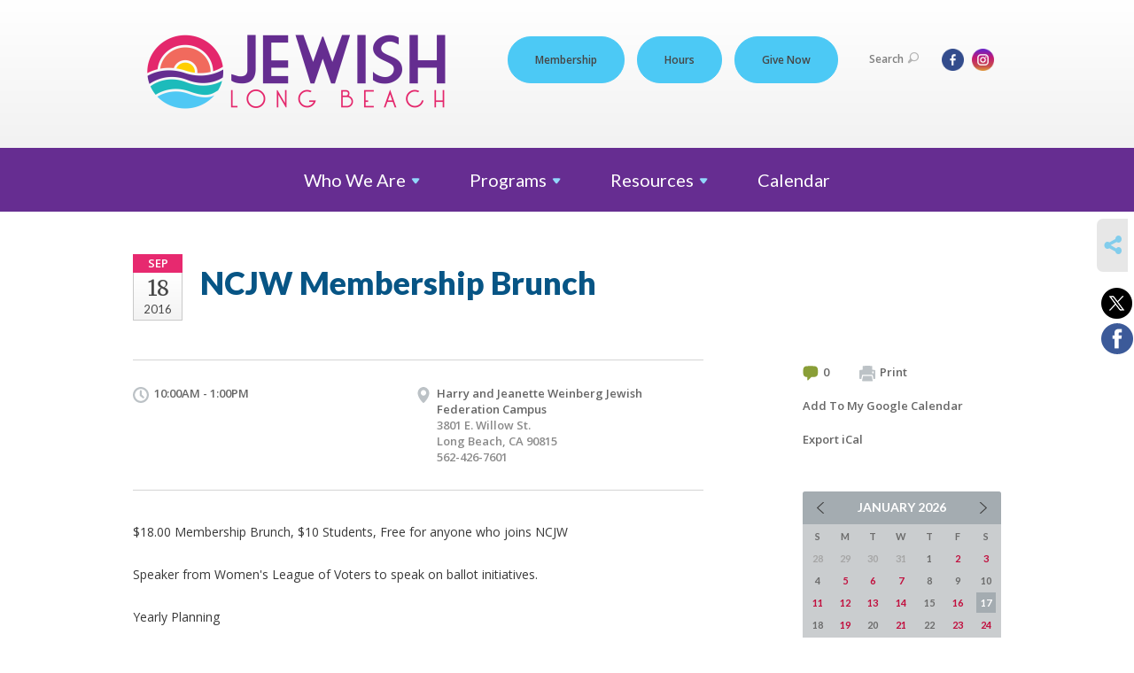

--- FILE ---
content_type: text/html; charset=UTF-8
request_url: https://www.jewishlongbeach.org/calendar/ncjw-Membershipbrunch2017/
body_size: 6994
content:
<!DOCTYPE html>
<html lang="en-US" dir="ltr">
<head>
    
    <title>NCJW Membership Brunch
 | Jewish Long Beach</title>

    <meta name="description" content="
">
    <meta http-equiv="Content-type" content="text/html; charset=utf-8" />
    <meta name="viewport" content="width=device-width">
    <meta name="format-detection" content="telephone=no">
    <meta name="fedweb-master" content="true">

    

            
    
    
            
            
            <link rel="shortcut icon" href="https://cdn.fedweb.org/fed-68/favicon-1738099807.ico" />
    
    
    <link rel="stylesheet" href="https://cdn.fedweb.org/assets/built/theme_base.css?rel=d31ae1d" />
    <link rel="stylesheet" type="text/css" href="https://www.jewishlongbeach.org/theme-stylesheet/site107_theme1?rel=d31ae1d.76cfcc54" />

            
        
        
                    <style media="screen" type="text/css">
                .main-nav .dd {
    background: #363636;
    background: linear-gradient(180deg, #4cc9f5 0, #4cc9f5);
}
.main-nav .dd ul>li>a:hover {
    background: #e7296f;
}
.main-nav .dd ul>li+li {
    border-top: 1px solid #4cc9f5;
}

/*Header Button*/
.round-nav > li.custom-button-item {
    background: #4cc9f5;
    border-radius: 35px;
    border: solid 1px #4cc9f5;
    line-height: 20px;
    padding: 15px 30px 15px 30px;
    position: relative;
}

/* Calendar background colors*/
.date-box .month {
    background: #E7296F;
}

.social-nav .ico-in {margin-left:6px;}

.social-nav li .dd,
.social-nav > li:hover {background:none!important;}

/*gets rid of the arrow next to the social media icons*/

.social-nav .ico-dd-arrow {
display:none;
position:absolute;
}


/* inline the social nav utility links */
.top-nav .social-nav li .dd {
    display: inline-block;
    position: static;
    width: auto;
    z-index: 1;
    padding-top: 0;
    vertical-align: top;
    background: none;
    border: none;
}
 
.top-nav .social-nav li .dd ul {
    list-style: none;
    padding: 1px 0;
    float: left;
}
 
.top-nav .social-nav li .dd ul li {
    float: left;
    margin-left: 6px;
}
 
.top-nav .social-nav .ico-dd-arrow {
    display: none;
}.top-nav .social-nav > li:hover {
  background: initial;
}.top-nav .social-nav > li:hover .dd {
    display: inline-block;
}
            </style>
            
            <script>
            (function(i,s,o,g,r,a,m){i['GoogleAnalyticsObject']=r;i[r]=i[r]||function(){
                (i[r].q=i[r].q||[]).push(arguments)},i[r].l=1*new Date();a=s.createElement(o),
                    m=s.getElementsByTagName(o)[0];a.async=1;a.src=g;m.parentNode.insertBefore(a,m)
            })(window,document,'script','//www.google-analytics.com/analytics.js','ga');

            var ga_cookie_domain = "auto";
            ga('create', 'UA-25326094-1', ga_cookie_domain);
            ga('require', 'displayfeatures');
            
            ga('send', 'pageview');
        </script>
    
            <!-- Global site tag (gtag.js) - Google Analytics -->
        <script async src="https://www.googletagmanager.com/gtag/js?id=G-Y69R5GJ4QE"></script>
        <script>
            window.dataLayer = window.dataLayer || [];
            function gtag(){window.dataLayer.push(arguments);}
            gtag('js', new Date());
            gtag('config', 'G-Y69R5GJ4QE');
        </script>
    
    
    
    

    
    <script src="//maps.google.com/maps/api/js?key=AIzaSyAVI9EpnhUbtO45EWta7tQ235hxRxVrjN8"></script>

    <script type="text/javascript" src="https://cdn.fedweb.org/assets/built/theme_base.min.js?rel=d31ae1d"></script>

    <script type="text/javascript" src="https://cdn.fedweb.org/assets/built/theme1.min.js?rel=d31ae1d"></script>

            
        
        
            
            
            
    <!-- Render Embed Codes BEGIN -->
    <!-- Global site tag (gtag.js) - Google Analytics -->
<script async src="https://www.googletagmanager.com/gtag/js?id=UA-175966742-1"></script>
<script>
  window.dataLayer = window.dataLayer || [];
  function gtag(){dataLayer.push(arguments);}
  gtag('js', new Date());

  gtag('config', 'UA-175966742-1');
</script>


	<!-- Meta Pixel Code -->
<script>
!function(f,b,e,v,n,t,s)
{if(f.fbq)return;n=f.fbq=function(){n.callMethod?
n.callMethod.apply(n,arguments):n.queue.push(arguments)};
if(!f._fbq)f._fbq=n;n.push=n;n.loaded=!0;n.version='2.0';
n.queue=[];t=b.createElement(e);t.async=!0;
t.src=v;s=b.getElementsByTagName(e)[0];
s.parentNode.insertBefore(t,s)}(window, document,'script',
'https://connect.facebook.net/en_US/fbevents.js');
fbq('init', '425912665726281');
fbq('track', 'PageView');
</script>
<noscript><img height="1" width="1" style="display:none"
src="https://www.facebook.com/tr?id=425912665726281&ev=PageView&noscript=1"
/></noscript>
<!-- End Meta Pixel Code -->


	<meta name="facebook-domain-verification" content="1ay7062cpry0elhymok93219ahgqz0" />


	<!-- Google Tag Manager -->
<script>(function(w,d,s,l,i){w[l]=w[l]||[];w[l].push({'gtm.start':
new Date().getTime(),event:'gtm.js'});var f=d.getElementsByTagName(s)[0],
j=d.createElement(s),dl=l!='dataLayer'?'&l='+l:'';j.async=true;j.src=
'https://www.googletagmanager.com/gtm.js?id='+i+dl;f.parentNode.insertBefore(j,f);
})(window,document,'script','dataLayer','GTM-PBBBSFS');</script>
<!-- End Google Tag Manager -->



    <!-- Render Embed Codes END -->

    <!-- Page Custom CSS BEGIN -->
        <!-- Page Custom CSS END -->

    <!-- Code Component CSS BEGIN -->
                
                <style type="text/css">.main-nav {
    background: #662d91;
}</style>
        <!-- Code Component CSS BEGIN -->

    <!-- Code Component Javascript BEGIN -->
                
            <!-- Code Component Javascript END -->
</head>
<body data-site-type="federation" class=" section-calendar section-calendar-event section-id-2576
">

    
    
    
    <section class="page-wrapper ">
        <header class="
                page-header
            ">
            
                        <div class="sticky-header-container ">
                <div class="header-wrap">
                    <div class="shell">
                        <span class="mobile-top-wrapper">
                            <span class="mobile-top-wrapper-row">
                                <span class="mobile-top-wrapper-cell">
                                    <div id="logo" class=" enlarge">
                                        <a href="https://www.jewishlongbeach.org">
                                                                                            <img src="https://cdn.fedweb.org/cache/fed-68/site-107-logo-1738098216.png"/>
                                                                                        
                                            <span class="notext">Jewish Long Beach</span>
                                        </a>
                                    </div>
                                </span>
                                                                <span class="mobile-top-wrapper-cell">
                                    <a href="#" class="menu-btn">Menu</a>
                                </span>
                            </span>
                        </span>

                                                    <nav class="top-nav">
                                
                                <ul class="round-nav">
                                   <li class="custom-button-item">
                                    <a href="https://www.jewishlongbeach.org/membership" target="_blank" class="custom-button-link">
                
                    
                                            Membership
                    
                    
                </a>

                            </li>
            
        
            <li class="custom-button-item">
                                    <a href="https://jewishlongbeach.org/hours" target="_blank" class="custom-button-link">
                
                    
                                            Hours
                    
                    
                </a>

                            </li>
            
        
            <li class="custom-button-item">
                                    <a href="https://jewishlongbeach.givingfuel.com/annual-campaign" target="_blank" class="custom-button-link">
                
                    
                                            Give Now
                    
                    
                </a>

                            </li>
                                            </ul>

                                <ul class="user-nav">
                                    <li class="account-item">
                                                                            </li>
                                    <li>
                                        <a href="#" class="search-link">Search<i class="ss-icon ico-search ss-search"></i></a>
                                        <form action="https://www.jewishlongbeach.org/search" method="get" class="top-search">
	<input type="text" class="field" name="keywords" value="" placeholder="Search"/>
	<input type="submit" value="Search" class="submit-button">
</form>                                    </li>
                                </ul>

                                <ul class="social-nav">
    <li>

                    <a href="https://www.facebook.com/AlpertJCC" class="ico ico-fb" alt="facebook" target="_blank"></a>
                    <a href="https://www.instagram.com/jewishlongbeach/" class="ico ico-in" alt="instagram" target="_blank"></a>
        
            </li>
</ul>
                            </nav>
                                            </div>
                </div>
                <div class="navs">
                    <nav class="top-nav-mobile">
                        <div class="shell">
                            <ul class="user-nav-mobile">

                                <li class="custom-button-item">
                                    <a href="https://www.jewishlongbeach.org/membership" target="_blank" class="custom-button-link">
                
                    
                                            Membership
                    
                    
                </a>

                            </li>
            
        
            <li class="custom-button-item">
                                    <a href="https://jewishlongbeach.org/hours" target="_blank" class="custom-button-link">
                
                    
                                            Hours
                    
                    
                </a>

                            </li>
            
        
            <li class="custom-button-item">
                                    <a href="https://jewishlongbeach.givingfuel.com/annual-campaign" target="_blank" class="custom-button-link">
                
                    
                                            Give Now
                    
                    
                </a>

                            </li>
            
                                
                                                            </ul>
                            
                                                        <ul class="social-nav-mobile">
                                                                <li>
                                    <a href="https://www.facebook.com/AlpertJCC" target="_blank">
                                        <img src="https://cdn.fedweb.org/assets/theme1/stylesheets/images/ico-header-fb-tablet.png" alt="facebook" />
                                    </a>
                                </li>
                                                                <li>
                                    <a href="https://www.instagram.com/jewishlongbeach/" target="_blank">
                                        <img src="https://cdn.fedweb.org/assets/theme1/stylesheets/images/ico-header-in-tablet.png" alt="instagram" />
                                    </a>
                                </li>
                                                            </ul>
                        </div>
                    </nav>

                    
                    <nav class="
        main-nav
        align-center
        padding-x-large
        padding-y-default
        font-size-20
        ">
    <div class="shell">

        <ul><li class="taphover"><a href="https://jewishlongbeach.org/who-we-are">Who We <span class="no-wrap">Are<i class="ico-arrow"></i></span></a><div class="dd"><ul><li><a href="https://jewishlongbeach.org/10-3-2025">Welcoming Erik Ludwig - 10/3/25</a></li><li><a href="https://jewishlongbeach.org/who-we-are">About Us</a></li><li><a href="https://jewishlongbeach.org/staff-board">Our Staff</a></li><li><a href="https://jewishlongbeach.org/staff-board">Board of Directors</a></li><li><a href="https://jewishlongbeach.org/about-us/jewish-long-beach-history">Our History</a></li><li><a href="https://jewishlongbeach.org/financials">Our Financials</a></li></ul></div></li><li class="taphover"><span class="nav-type-text-item">Programs<i class="ico-arrow"></i></span><div class="dd"><ul><li><a href="https://jewishlongbeach.org/jborhoodlbc">Jborhood LBC</a></li><li><a href="https://jewishlongbeach.org/membership">Membership</a></li><li class="taphover"><a href="https://jewishlongbeach.org/fitness">Fitness & <span class="no-wrap">Wellness<i class="ico-arrow"></i></span></a><div class="dd"><ul><li><a href="https://jewishlongbeach.org/group-fitness">Group Fitness</a></li><li><a href="https://jewishlongbeach.org/basketball">Basketball</a></li><li><a href="https://jewishlongbeach.org/pickleball">Pickleball</a></li><li><a href="https://jewishlongbeach.org/personal-training">Personal Training</a></li><li><a href="https://jewishlongbeach.org/martial-arts">Martial Arts</a></li><li><a href="https://jewishlongbeach.org/youth-sports">Youth Sports</a></li><li><a href="https://jewishlongbeach.org/maccabi">JCC Maccabi</a></li><li><a href="https://jewishlongbeach.org/app">App</a></li></ul></div></li><li class="taphover"><a href="https://jewishlongbeach.org/aquatics"> <span class="no-wrap">Aquatics<i class="ico-arrow"></i></span></a><div class="dd"><ul><li><a href="https://www.google.com/url?q=https://premierswimacademy.com/thej/&sa=D&source=docs&ust=1747706151891284&usg=AOvVaw1_KsqP_LOcLzV03HftY6i7">Swim Lessons</a></li><li><a href="https://www.google.com/url?q=https://premierswimacademy.com/thej/&sa=D&source=docs&ust=1747706151891284&usg=AOvVaw1_KsqP_LOcLzV03HftY6i7">Swim Team</a></li><li><a href="https://www.jewishlongbeach.org/group-fitness#aqua">Aqua Fitness</a></li><li><a href="https://www.google.com/url?q=https://premierswimacademy.com/thej/&sa=D&source=docs&ust=1747706151891284&usg=AOvVaw1_KsqP_LOcLzV03HftY6i7">Baby & Me Swim</a></li><li><a href="https://jewishlongbeach.org/bbq">BBQs</a></li></ul></div></li><li class="taphover"><a href="https://jewishlongbeach.org/jewish-life">Jewish <span class="no-wrap">Life<i class="ico-arrow"></i></span></a><div class="dd"><ul><li><a href="https://jewishlongbeach.org/senior-luncheons">Senior Shabbat</a></li><li><a href="https://jewishlongbeach.org/j-holidays">Jewish Holidays</a></li><li><a href="https://pjlibrary.org/communities/greater-long-beach/186262">Free Jewish Kids Books</a></li><li><a href="https://jewishlongbeach.org/resources/community-directory">Synagogue Directory</a></li></ul></div></li><li class="taphover"><a href="https://jewishlongbeach.org/adults-seniors">Adults & <span class="no-wrap">Seniors<i class="ico-arrow"></i></span></a><div class="dd"><ul><li><a href="https://jewishlongbeach.org/adult-classes-lectures">Adult Classes & Lectures</a></li><li><a href="https://jewishlongbeach.org/senior-luncheons">Senior Luncheons</a></li><li><a href="https://jewishlongbeach.org/senior-wellness">Senior Wellness</a></li><li><a href="https://jewishlongbeach.org/csulb-olli">CSULB OLLI</a></li><li><a href="https://jewishlongbeach.org/happiness-humor">Happiness & Humor</a></li><li><a href="https://jewishlongbeach.org/volunteer">Volunteer</a></li></ul></div></li><li class="taphover"><a href="https://jewishlongbeach.org/cyf">Children, Youth & <span class="no-wrap">Families<i class="ico-arrow"></i></span></a><div class="dd"><ul><li><a href="https://www.alpertjccece.org/">Early Childhood Education</a></li><li><a href="https://jewishlongbeach.org/camp-komaroff">Camp Komaroff</a></li><li><a href="https://jewishlongbeach.org/parent-workshop">Parenting Workshops</a></li><li><a href="https://jewishlongbeach.org/martial-arts">Martial Arts</a></li><li><a href="https://jewishlongbeach.org/youth-sports">Youth Sports</a></li><li><a href="https://jewishlongbeach.org/maccabi">JCC Maccabi</a></li><li><a href="https://jewishlongbeach.org/blog">Blog</a></li></ul></div></li><li class="taphover"><a href="https://jewishlongbeach.org/arts-culture">Arts & <span class="no-wrap">Culture<i class="ico-arrow"></i></span></a><div class="dd"><ul><li><a href="https://jewishlongbeach.org/gatov-gallery">Gatov Gallery</a></li><li><a href="https://jewishlongbeach.org/singing-circle">Singing Circle</a></li><li><a href="https://jewishlongbeach.org/film-society">Film Society</a></li></ul></div></li><li><a href="https://jewishlongbeach.org/volunteer">Volunteer</a></li><li><a href="https://jewishlongbeach.org/womens-philanthropy">Women's Philanthropy</a></li></ul></div></li><li class="taphover"><a href="https://jewishlongbeach.org/resources"> <span class="no-wrap">Resources<i class="ico-arrow"></i></span></a><div class="dd"><ul><li><a href="https://jewishlongbeach.org/food-access">Emergency Food Access</a></li><li><a href="https://jewishlongbeach.org/jborhoodlbc">Jborhood LBC</a></li><li><a href="https://jewishlongbeach.org/jewish-community-chronicle">Chronicle</a></li><li class="taphover"><a href="https://jewishlongbeach.org/safety-and-security"> <span class="no-wrap">Security<i class="ico-arrow"></i></span></a><div class="dd"><ul><li><a href="https://jewishlongbeach.org/resources/incidentreporting">Report an Incident</a></li></ul></div></li><li><a href="https://jewishlongbeach.org/rentals">Rentals</a></li><li><a href="https://jewishlongbeach.org/adults-seniors">Adults and Seniors</a></li><li><a href="https://pjlibrary.org/communities/greater-long-beach/186262">PJ Library</a></li><li><a href="https://jewishlongbeach.org/grants">Grants</a></li><li><a href="https://jewishlongbeach.org/scholarships">Scholarships</a></li><li><a href="https://jewishlongbeach.org/community-study">Community Study</a></li><li><a href="https://jewishlongbeach.org/resources/community-directory">Community Directory</a></li><li><a href="https://jewishlongbeach.org/hours">Hours</a></li><li><a href="https://jewishlongbeach.org/ways-to-givenew">Ways to Give</a></li></ul></div></li><li><a href="https://jewishlongbeach.org/calendar">Calendar</a></li></ul>

        
    </div>
</nav>

                </div>
            </div>

            
                            
                                    </header>

                                
    <section class="page-main calendar-event" id="calendar-2576-event-200180">
        <div class="shell">
            <section class="row">
                <section class="col-12 col-12-mobile">
                    <header class="page-title">

                        <div class="event-date">
            <div class="date-box">
            <div class="month">Sep</div>
            <p>
                <span class="day">18</span>
                <span class="year">2016</span>
            </p>
        </div>

            
</div>

                        <h2>NCJW Membership Brunch</h2>
                    </header>
                </section>
            </section>
        </div>
        <div class="shell">
            <section class="row">
                <section class="col-8">
                                        <div class="event-info clearfix -no-price -cols-2">

                        <p class="time">
            10:00AM - 1:00PM
        <span class="js-rrule" data-rrule="">&nbsp;</span>
</p>

                                                    <p class="location">

                                                                    
                                    Harry and Jeanette Weinberg Jewish Federation Campus
                                                                        <span>
                                        3801 E. Willow St.
                                                                                <br />
                                        Long Beach, CA 90815
                                    </span>
                                    <span>
                                                                                    562-426-7601
                                                                                                                                                                </span>
                                                                                                        
                            </p>
                        
                        
                                            </div>
                                        <article class="post">
                        
                        <div class="editor-copy">
                            <p>$18.00 Membership Brunch, $10 Students, Free for anyone who joins NCJW</p>

<p>Speaker from Women&#39;s League of Voters to speak on ballot initiatives.</p>

<p>Yearly Planning</p>

                        </div> <!-- /. editor-copy -->

						
                    </article>

                    

                </section>
                <aside class="col-3 offset-1">

                    
                    <div class="widget">
                        <ul class="headers inline">

                                                            <li><a href="#comments"><i class="ico-comments"></i>0</a></li>
                            
                            <li><a href="javascript:window.print();"><i class="ico-print"></i>Print</a></li>
                            <li><a href="http://www.google.com/calendar/event?action=TEMPLATE&amp;text=NCJW%20Membership%20Brunch&amp;dates=20160918T170000Z%2F20160918T200000Z&amp;details=Jewish%20Long%20Beach%0ACalendar%0Ahttps%3A%2F%2Fjewishlongbeach.org%2Fcalendar%2Fncjw-Membershipbrunch2017%0A%0A%2418.00%20Membership%20Brunch%2C%20%2410%20Students%2C%20Free%20for%20anyone%20who%20joins%20NCJW%0D%0A%0D%0ASpeaker%20from%20Women%26%2339%3Bs%20League%20of%20Voters%20to%20speak%20on%20ballot%20initiatives.%0D%0A%0D%0AYearly%20Planning%0D%0A&amp;location=&amp;trp=true" target="_blank">Add To My Google Calendar</a></li>
                            <li><a href="https://www.jewishlongbeach.org/calendar/ical/ncjw-Membershipbrunch2017" target="_blank">Export iCal</a></li>
                        </ul>

                        
                        <div class="calendar-placeholder">
                            <div class="calendar" data-url="https://www.jewishlongbeach.org/calendar/cal_widget/2026/01" data-day-url="https://www.jewishlongbeach.org/calendar/day/list/2026/01/17" data-active-dates="[]" data-selected-year="" data-selected-month="" data-current-year="2026" data-current-month="01"></div>
                        </div>

                        

                    </div>

                </aside>
            </section>
        </div>

        <section class="section-template-rows">
                            <div
                     class="shell "
                                     >
                    <section
                        class="row"
                                            >
                                                    <section class="col-12">
                                                                                                            <div id="component-910372" class="component-container"></div>
                                                                                                </section>
                                            </section>
                </div> <!-- /.shell -->
                    </section> <!-- /.section-template-rows -->
    

        
        

    </section>

        
        <section class="hovering-side-bar unpositioned">
            <div class="items">
                                        <div class="item social_share-hover social_share">
        <a href="" class="btn">
            <i class="ss-icon ss-share"></i>
        </a>
        <span class="hovering-link-text sr-only">Share</span>
            <div class="share_box" style="height: auto;">
                <ul class="sharing share">
                                            <li>
                            <a class="icon twitter" data-sharer="twitter" data-url="https://www.jewishlongbeach.org/calendar/ncjw-Membershipbrunch2017"><i class="twitter"></i></a>
                        </li>
                                                                <li>
                            <a class="icon facebook" data-sharer="facebook" data-url="https://www.jewishlongbeach.org/calendar/ncjw-Membershipbrunch2017"><i class="facebook"></i></a>
                        </li>
                                                                                                </ul>
            </div>
    </div>
            </div>
        </section>

        <div class="footer-push"></div>
    </section>

    <footer class="page-footer">
        <div class="footer-wrapper">
            <div class="footer-row row row-has-richtext row-has-wysiwyg "
                 >
                <div class="shell">
                    <section class="footer-section flex-container justify-space-between nowrap">
                                                            <section class="flex-item col-6 footer-column item-count-3">
                                    <div class="footer-column-wrapper">
                                                                                                                                                                                        <div id="component-923170" class="component-container component-class-richtext ">
                                                        <div class="rich-text">
    <p dir="ltr" style="color: #F2F2F2;">
    Jewish Long Beach is the combination of three historic groups: Jewish Federation of Greater Long Beach, Barbara & Ray Alpert Jewish Community Center, and Jewish Community Foundation of Greater Long Beach. Together, we make up a dynamic organization focused on enriching the community.

    <b><a href="https://jewishlongbeach.org/ways-to-givenew" data-internal-link="yes"></a></b>

    <b><a href="https://jewishlongbeach.org/ways-to-givenew" data-internal-link="yes"></a></b>
</p>
</div>

                                                    </div>
                                                                                                                                                                                                                                                                                    <div id="component-923201" class="component-container component-class-wysiwyg ">
                                                        <div class="editor-copy"><p style="color: #FFFFFF;"><b><a data-internal-link="yes" href="https://jewishlongbeach.org/ways-to-givenew"><span style="color:#FFFFFF;">Support our mission driven work - Give now.</span></a></b></p></div>
                                                    </div>
                                                                                                                                                                                                                                                                                    <div id="component-923176" class="component-container component-class-richtext ">
                                                        <div class="rich-text">
    <figure class="float-left" style="max-width: 322px;"><img src="https://cdn.fedweb.org/cache/fed-68/2/JLB%2520Footer%2520Logos_724953_resize_762__1_1.png?v=1748972885" alt="null" data-wysiwyg-asset="724953" width="322" height="137" style="width: 322px; max-width: 322px; height: 137px;"></figure>
</div>

                                                    </div>
                                                                                                                                                                        </div>
                                </section>
                                                            <section class="flex-item col-3 footer-column item-count-2">
                                    <div class="footer-column-wrapper">
                                                                                                                                                                                        <div id="component-923172" class="component-container component-class-richtext ">
                                                        <div class="rich-text">
    <h3 style="color: #F2F2F2;"><b>RESOURCES </b></h3>
<p><a href="https://www.jewishlongbeach.org/" target="_blank"></a></p>
</div>

                                                    </div>
                                                                                                                                                                                                                                                                                    <div id="component-923202" class="component-container component-class-wysiwyg ">
                                                        <div class="editor-copy"><p><a data-internal-link="yes" href="https://www.jewishlongbeach.org/" target="_blank"><span style="color:#FFFFFF;">Home</span></a><br />
<a data-internal-link="yes" href="https://jewishlongbeach.org/hours" target="_blank"><span style="color:#FFFFFF;">Hours</span></a><br />
<a data-internal-link="yes" href="https://jewishlongbeach.org/calendar" target="_blank"><span style="color:#FFFFFF;">Calendar</span></a><br />
<a data-internal-link="yes" href="https://jewishlongbeach.org/jewish-federation/contact-us" target="_blank"><span style="color:#FFFFFF;">Staff Directory</span></a><br />
<a data-internal-link="yes" href="https://www.jewishlongbeach.org/app" target="_blank"><span style="color:#FFFFFF;">App</span></a><br />
<a data-internal-link="yes" href="https://www.paycomonline.net/v4/ats/web.php/jobs?clientkey=E7E43BF4B708C7D27029D2F26D8E864D" target="_blank"><span style="color:#FFFFFF;">Careers</span></a><br />
<a data-internal-link="yes" href="https://jewishlongbeach.org/jewish-community-chronicle" target="_blank"><span style="color:#FFFFFF;">Chronicle</span></a><br />
<a data-internal-link="yes" href="https://jewishlongbeach.org/safety-and-security" target="_blank"><span style="color:#FFFFFF;">Safety & Security</span></a><br />
<a data-internal-link="yes" href="https://www.jewishlongbeach.org/policies" target="_blank"><span style="color:#FFFFFF;">Campus Policies</span></a></p>

<p> </p>

<p><a data-internal-link="yes" href="https://form.jotform.com/221425642539153" target="_blank"><span style="color:#FFFFFF;">Guest Questionnaire</span></a><br />
<a data-internal-link="yes" href="https://form.jotform.com/240847216903154" target="_blank"><span style="color:#FFFFFF;">Schedule a Tour</span></a><br />
<a data-internal-link="yes" href="https://form.jotform.com/240846955903163" target="_blank"><span style="color:#FFFFFF;">Contact the ECE</span></a><br />
<a data-internal-link="yes" href="https://eepurl.com/dKmtFQ" target="_blank"><span style="color:#FFFFFF;">Subscribe to our emails</span></a></p></div>
                                                    </div>
                                                                                                                                                                        </div>
                                </section>
                                                            <section class="flex-item col-3 footer-column item-count-2">
                                    <div class="footer-column-wrapper">
                                                                                                                                                                                        <div id="component-923174" class="component-container component-class-richtext ">
                                                        <div class="rich-text">
    <h3 style="color: #F2F2F2;"><b>VISIT THE J </b></h3>
<p style="color: #F2F2F2;">Weinberg Jewish Long Beach Campus <br>One Sommer Way <br>3801 E. Willow St. <br>Long Beach, CA 90815 <br>(562) 426-7601 </p>
</div>

                                                    </div>
                                                                                                                                                                                                                                                                                    <div id="component-923854" class="component-container component-class-wysiwyg ">
                                                        <div class="editor-copy"><p><a href="https://www.yelp.com/writeareview/biz/Y0Osm_thbUNy_KJG_HExuQ?return_url=%2Fbiz%2FY0Osm_thbUNy_KJG_HExuQ&source=biz_details_war_button"><img data-wysiwyg-asset="725267" src="https://cdn.fedweb.org/fed-68/2/yelp%255B.png?v=1766444444" style="padding: 10px 20px; opacity: 0.9;" /></a><a href="https://www.google.com/search?q=alpert+jcc+long+beach&rlz=1C1GCEA_enUS756US756&oq=alpert+jcc+long+beach&aqs=chrome..69i57j69i60l3.3570j0j7&sourceid=chrome&ie=UTF-8#lrd=0x80dd3189b2ec6c09:0xe7538d1a485ca4f7,1,,,"><img data-wysiwyg-asset="725266" src="https://cdn.fedweb.org/fed-68/2/google.png?v=1766444444" style="padding: 10px 20px;" /></a><a data-internal-link="yes" href="https://www.charitynavigator.org/ein/951647830" target="_blank"><img data-wysiwyg-asset="746699" src="https://cdn.fedweb.org/fed-68/2/charity%2520navigator.png?v=1766445295" style="padding: 10px 20px;" /></a></p></div>
                                                    </div>
                                                                                                                                                                        </div>
                                </section>
                                                </section> <!-- /.footer-section -->
                </div> <!-- /.shell -->
            </div> <!-- /.footer-row -->
            

        </div> <!-- /.footer-wrapper -->
        <section class="copy">
            <div class="shell">
                <p class="left"><a href="#" class="logo">
                                            <img src="https://cdn.fedweb.org/assets/theme1/stylesheets/images/logo-footer.png" alt="" />
                                    </a> Copyright &copy; 2026 Jewish Long Beach. All Rights Reserved.</p>
                                    <p class="right">Powered by FEDWEB &reg; Central     <a href="https://www.jewishlongbeach.org/privacy-policy" class="privacy-policy">Privacy Policy</a>     <a href="https://www.jewishlongbeach.org/terms-of-use">Terms of Use</a></p>
                            </div>
        </section> <!-- /.copy -->
    </footer>

    
    
    
    
    
    
    
    
    <script type="text/javascript">
	window.base_asset_url = "https:\/\/cdn.fedweb.org\/";
</script>

    
        
    
</body>
</html>


--- FILE ---
content_type: text/javascript
request_url: https://polo.feathr.co/v1/analytics/match/script.js?a_id=63adbcfe17f8fd10b939c12e&pk=feathr
body_size: -604
content:
(function (w) {
    
        
        
    if (typeof w.feathr === 'function') {
        w.feathr('match', '696b450a1bc5e60002e84fe2');
    }
        
    
}(window));